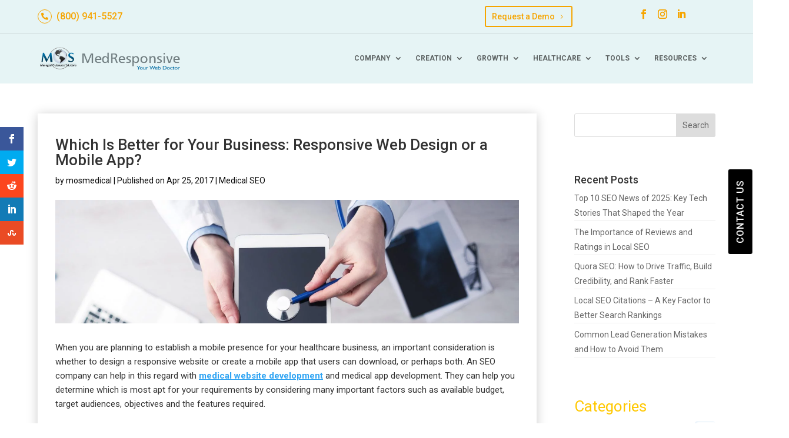

--- FILE ---
content_type: text/css; charset=utf-8
request_url: https://www.medresponsive.com/wp-content/cache/background-css/1/www.medresponsive.com/wp-content/et-cache/global/et-divi-customizer-global.min.css?ver=1768038290&wpr_t=1768269979
body_size: 5358
content:
body,.et_pb_column_1_2 .et_quote_content blockquote cite,.et_pb_column_1_2 .et_link_content a.et_link_main_url,.et_pb_column_1_3 .et_quote_content blockquote cite,.et_pb_column_3_8 .et_quote_content blockquote cite,.et_pb_column_1_4 .et_quote_content blockquote cite,.et_pb_blog_grid .et_quote_content blockquote cite,.et_pb_column_1_3 .et_link_content a.et_link_main_url,.et_pb_column_3_8 .et_link_content a.et_link_main_url,.et_pb_column_1_4 .et_link_content a.et_link_main_url,.et_pb_blog_grid .et_link_content a.et_link_main_url,body .et_pb_bg_layout_light .et_pb_post p,body .et_pb_bg_layout_dark .et_pb_post p{font-size:14px}.et_pb_slide_content,.et_pb_best_value{font-size:15px}body{color:#333333}.container,.et_pb_row,.et_pb_slider .et_pb_container,.et_pb_fullwidth_section .et_pb_title_container,.et_pb_fullwidth_section .et_pb_title_featured_container,.et_pb_fullwidth_header:not(.et_pb_fullscreen) .et_pb_fullwidth_header_container{max-width:1250px}.et_boxed_layout #page-container,.et_boxed_layout.et_non_fixed_nav.et_transparent_nav #page-container #top-header,.et_boxed_layout.et_non_fixed_nav.et_transparent_nav #page-container #main-header,.et_fixed_nav.et_boxed_layout #page-container #top-header,.et_fixed_nav.et_boxed_layout #page-container #main-header,.et_boxed_layout #page-container .container,.et_boxed_layout #page-container .et_pb_row{max-width:1410px}#top-menu li a{font-size:12px}body.et_vertical_nav .container.et_search_form_container .et-search-form input{font-size:12px!important}@media only screen and (min-width:981px){.et_header_style_left #et-top-navigation,.et_header_style_split #et-top-navigation{padding:32px 0 0 0}.et_header_style_left #et-top-navigation nav>ul>li>a,.et_header_style_split #et-top-navigation nav>ul>li>a{padding-bottom:32px}.et_header_style_split .centered-inline-logo-wrap{width:63px;margin:-63px 0}.et_header_style_split .centered-inline-logo-wrap #logo{max-height:63px}.et_pb_svg_logo.et_header_style_split .centered-inline-logo-wrap #logo{height:63px}.et_header_style_centered #top-menu>li>a{padding-bottom:11px}.et_header_style_slide #et-top-navigation,.et_header_style_fullscreen #et-top-navigation{padding:23px 0 23px 0!important}.et_header_style_centered #main-header .logo_container{height:63px}#logo{max-height:44%}.et_pb_svg_logo #logo{height:44%}.et_header_style_left .et-fixed-header #et-top-navigation,.et_header_style_split .et-fixed-header #et-top-navigation{padding:22px 0 0 0}.et_header_style_left .et-fixed-header #et-top-navigation nav>ul>li>a,.et_header_style_split .et-fixed-header #et-top-navigation nav>ul>li>a{padding-bottom:22px}.et_header_style_centered header#main-header.et-fixed-header .logo_container{height:44px}.et_header_style_split #main-header.et-fixed-header .centered-inline-logo-wrap{width:44px;margin:-44px 0}.et_header_style_split .et-fixed-header .centered-inline-logo-wrap #logo{max-height:44px}.et_pb_svg_logo.et_header_style_split .et-fixed-header .centered-inline-logo-wrap #logo{height:44px}.et_header_style_slide .et-fixed-header #et-top-navigation,.et_header_style_fullscreen .et-fixed-header #et-top-navigation{padding:13px 0 13px 0!important}}@media only screen and (min-width:1562px){.et_pb_row{padding:31px 0}.et_pb_section{padding:62px 0}.single.et_pb_pagebuilder_layout.et_full_width_page .et_post_meta_wrapper{padding-top:93px}.et_pb_fullwidth_section{padding:0}}	h1,h2,h3,h4,h5,h6{font-family:'Roboto',Helvetica,Arial,Lucida,sans-serif}body,input,textarea,select{font-family:'Roboto',Helvetica,Arial,Lucida,sans-serif}#main-header,#et-top-navigation{font-family:'Roboto',Helvetica,Arial,Lucida,sans-serif}#new-menu li li a{padding:6px 6px;border-bottom:1px dotted;width:100%;color:#0074ad;opacity:0.7;line-height:16px}.nav li ul{padding:0px 0;border-top:3px solid #00acb8}#new-menu li li{padding:0;margin:0;width:100%}#et_mobile_nav_menu .mobile_nav.opened .mobile_menu_bar::before,.et_pb_module.et_pb_menu .et_mobile_nav_menu .mobile_nav.opened .mobile_menu_bar::before{content:'\4d'}ul.et_mobile_menu li.menu-item-has-children .mobile-toggle,ul.et_mobile_menu li.page_item_has_children .mobile-toggle,.et-db #et-boc .et-l ul.et_mobile_menu li.menu-item-has-children .mobile-toggle,.et-db #et-boc .et-l ul.et_mobile_menu li.page_item_has_children .mobile-toggle{width:44px;height:100%;padding:0px!important;max-height:44px;border:none;position:absolute;right:0px;top:0px;z-index:999;background-color:transparent}ul.et_mobile_menu>li.menu-item-has-children,ul.et_mobile_menu>li.page_item_has_children,ul.et_mobile_menu>li.menu-item-has-children .sub-menu li.menu-item-has-children,.et-db #et-boc .et-l ul.et_mobile_menu>li.menu-item-has-children,.et-db #et-boc .et-l ul.et_mobile_menu>li.page_item_has_children,.et-db #et-boc .et-l ul.et_mobile_menu>li.menu-item-has-children .sub-menu li.menu-item-has-children{position:relative}.et_mobile_menu .menu-item-has-children>a,.et-db #et-boc .et-l .et_mobile_menu .menu-item-has-children>a{background-color:transparent}ul.et_mobile_menu .menu-item-has-children .sub-menu,#main-header ul.et_mobile_menu .menu-item-has-children .sub-menu,.et-db #et-boc .et-l ul.et_mobile_menu .menu-item-has-children .sub-menu,.et-db #main-header ul.et_mobile_menu .menu-item-has-children .sub-menu{display:none!important;visibility:hidden!important}ul.et_mobile_menu .menu-item-has-children .sub-menu.visible,#main-header ul.et_mobile_menu .menu-item-has-children .sub-menu.visible,.et-db #et-boc .et-l ul.et_mobile_menu .menu-item-has-children .sub-menu.visible,.et-db #main-header ul.et_mobile_menu .menu-item-has-children .sub-menu.visible{display:block!important;visibility:visible!important}ul.et_mobile_menu li.menu-item-has-children .mobile-toggle,.et-db #et-boc .et-l ul.et_mobile_menu li.menu-item-has-children .mobile-toggle{text-align:center;opacity:1}ul.et_mobile_menu li.menu-item-has-children .mobile-toggle::after,.et-db #et-boc .et-l ul.et_mobile_menu li.menu-item-has-children .mobile-toggle::after{top:10px;position:relative;font-family:"ETModules";content:'\33';color:#00acb8;background:#f0f3f6;border-radius:50%;padding:3px}ul.et_mobile_menu li.menu-item-has-children.dt-open>.mobile-toggle::after,.et-db #et-boc .et-l ul.et_mobile_menu li.menu-item-has-children.dt-open>.mobile-toggle::after{content:'\32'}.et_pb_menu_0.et_pb_menu .et_mobile_menu:after{position:absolute;right:5%;margin-left:-20px;top:-14px;width:0;height:0;content:'';border-left:20px solid transparent;border-right:20px solid transparent;border-bottom:20px solid #ffffff}.mobile_menu_bar{position:relative;display:block;line-height:0}.et_pb_menu_0.et_pb_menu .et_mobile_menu,.et_pb_menu_0.et_pb_menu .et_mobile_menu ul{background-color:#ffffff!important;border-radius:10px}h1{font-size:28px;font-family:'Roboto',Helvetica,Arial,Lucida,sans-serif;margin-top:20px}h2{font-size:24px}h3{font-size:20px}h4{font-size:18px}.row-contactus-sidebar{width:auto!important}#wpcs_content_inner_6334{background:#fcfcfc;padding:0px!important;margin:0px!important;border:none}#wpcs_content_main_6334{width:25%!important;top:17%!important}#wpcs_tab_6334{top:50%!important}#wpcs_content_main_6334{height:450px!important}#wpcs_tab_6334{border:none!important;border-bottom:none!important;padding:5px 0px 3px 0px!important;border-radius:17px 15px 0px 0px!important;border:1}#wpcs_tab_6334:hover{background:#0074ad}.txt-t{padding-bottom:12px}.clr-black{color:#000}.ft-15{font-size:15px}.ft-18{font-size:18px}.ft-20{font-size:20px}.ft-21{font-size:21px}.ft-24{font-size:24px}.ft-25{font-size:25px}.ft-30{font-size:30px}.wt-300{font-weight:300}.wt-400{font-weight:400}.th-clr{color:#02a9e7}.pb-0{padding-bottom:0px}.light-clr{color:#fff}.text-center{text-align:center}.text-white{color:#fff}.border-li{padding:0}.border-li li{list-style:none!important;font-size:13px;line-height:17px;border-bottom:1px solid #eee;background:none!important;padding-left:0!important;margin-bottom:10px;padding-bottom:10px}body{font-family:Roboto,Arial,sans-serif;font-size:15px;color:#333;background-color:#fff;line-height:1.7em;font-weight:400;-webkit-font-smoothing:antialiased;-moz-osx-font-smoothing:grayscale}article.et_pb_post{box-shadow:2px 3px 11px 5px #e3e3e3;padding:20px}.et_pb_post h2.entry-title{color:#3faaf2;margin-bottom:4px}#et_search_icon{display:none}.textwidget ul li{color:#fff;list-style:none!important;font-size:13px;line-height:17px;border-bottom:1px solid #eee;background:none!important;padding-left:0!important;margin-bottom:10px;padding-bottom:10px}.textwidget li{color:#fff;list-style:none!important;font-size:13px;line-height:17px;border-bottom:1px solid #eee;background:none!important;padding-left:0!important;margin-bottom:10px;padding-bottom:10px}.page-id-5599 .textwidget li{color:#000}p.footer-cls{color:#fff;font-size:12px}.footer-id p{color:#fff;font-size:12px}.footer-id a{color:#fff}.footer-id .text-right{text-align:right}div#id-2{width:80%}div#id-1{width:14%;margin-right:3px}p.subheading{font-size:21px!important;color:#03A9F4!important}h3.widget-title{font-size:26px!important;color:#ffc800;font-weight:400}p.bannerhead{color:#fff!important;font-size:18px;line-height:28px}#panel-2255-0-1-0>.panel-widget-style{background-color:#ffffff;padding:5px 5px 50px 5px;opacity:0.9}.form{background:rgba(255,255,255,.9);padding:28px 20px 8px}.heading{font-size:24px!important;color:#02a9e7!important;font-weight:300!important}.clr-black li{color:#000}.form-control{display:block;width:100%;height:34px;padding:6px 12px;font-size:14px;line-height:1.42857143;color:#555;background-color:#fff;background-image:none;border:1px solid #ccc;border-radius:4px;-webkit-box-shadow:inset 0 1px 1px rgb(0 0 0 / 8%);box-shadow:inset 0 1px 1px rgb(0 0 0 / 8%);-webkit-transition:border-color ease-in-out .15s,-webkit-box-shadow ease-in-out .15s;-o-transition:border-color ease-in-out .15s,box-shadow ease-in-out .15s;transition:border-color ease-in-out .15s,box-shadow ease-in-out .15s}.txtarea{display:block;width:100%;padding:6px 12px;font-size:14px;line-height:1.42857143;color:#555;background-color:#fff;background-image:none;border:1px solid #ccc;border-radius:4px;-webkit-box-shadow:inset 0 1px 1px rgb(0 0 0 / 8%);box-shadow:inset 0 1px 1px rgb(0 0 0 / 8%);-webkit-transition:border-color ease-in-out .15s,-webkit-box-shadow ease-in-out .15s;-o-transition:border-color ease-in-out .15s,box-shadow ease-in-out .15s;transition:border-color ease-in-out .15s,box-shadow ease-in-out .15s}.com-ht textarea{height:81px}.form-group{margin-bottom:13px}.page-id-44 label.col-md-3{font-weight:600}.page-id-11566 .et_pb_post{margin-bottom:0px}.page-id-11566 h2.entry-title{margin:3px 0;font-size:16px;line-height:26px;font-weight:400;color:#0074ad}.in-view input{background:none;border-right:none;border-top:none;border-left:none}.btn-default{background:#707d80!important;border:none;border-radius:0;padding:6px 25px;color:#fff}a.newbutton{background:#23527c;color:#fff;position:relative;top:15px;padding:10px 20px;font-size:16px}.content li{background:var(--wpr-bg-9f93e030-9c49-4898-a30e-7a8e41113921) no-repeat 0 5px;list-style:none;padding-left:20px}.hr-cls{border-bottom:1px solid #eee}.clr-dark li{color:#000}.cls-dark li{color:#000}.clr-orange{color:orange}.clr-blue{color:#02a9e7}ol.ecomercelist li{background:unset;font-size:15px;margin-bottom:10px!important;line-height:65px;padding:0!important}.textwidget li{color:#000}ol.ecomercelist li span.spannum{color:#ffffff;margin:0px 8px;font-size:16px;background:#0295cc;width:20px;height:20px;padding:3px;border-radius:50%}#width-30{margin-right:0px;width:33%}ul.textwidget{padding-left:0px}.entry-content .et_pb_section_1.et_pb_section{background-color:#fff!important}.padd-0{padding:0}.btn-primary{background:#02a9e7;border:none;border-radius:0;padding:8px 25px}.text-right a.btn-primary{color:#fff}.text-right{margin-bottom:20px;float:right}.width-100{width:100%}.margin-0{margin:0px}.media-left{margin-right:20px}h2.widget-title{background-color:#000;padding:0px 10px;color:#fff;font-size:18px}ul.wp-block-latest-posts__list.wp-block-latest-posts a{font-size:13px;color:#0074ad}.wp-block-latest-posts.wp-block-latest-posts__list li{clear:both;list-style:none!important;font-size:13px;line-height:17px;border-bottom:1px solid #eee;background:none!important;padding-left:0!important;margin-bottom:10px;padding-bottom:10px}.lsow-testimonial{text-align:center;max-width:750px;margin:0 auto 40px;font-size:18px;line-height:32px;font-style:italic;color:#666}h3.lsow-author-name{background:#222;padding:8px 20px;color:#fff;font-size:15px!important;width:225px;margin-right:auto;margin-left:auto}.lsow-author-credentials{color:#666}.et_right_sidebar #sidebar{padding-left:15px}.widget_wp_categories_widget ul li,.widget_wpcategorieswidget ul li{font-size:13px!important}.et_pb_widget ol li ol li,.et_pb_widget ul li ul li{margin-left:0px;text-transform:capitalize}.widget_wp_categories_widget>ul li ul,.widget_wpcategorieswidget>ul li ul{padding-left:2px!important}.widget_wp_categories_widget h2,.widget_wpcategorieswidget h2{margin:0 0 15px!important;line-height:24px;font-size:15px;background-color:#000;padding:3px 10px;color:#fff!important;font-size:18px!important;text-transform:capitalize!important}.localseoimage{background-color:#1e73be;padding:30px;border-radius:50%;margin-top:40px}.localseoimage img{width:47px;margin-left:auto;margin-right:auto;display:block}.margin-right{margin-right:9px}.margin-left{margin-left:9px}p.bg-black{background:#000;color:#fff;padding:10px!important;padding:10px;width:250px}.widget_wp_categories_widget ul li,.widget_wpcategorieswidget ul li{border-bottom:1px solid #f0f0f0}#mega-menu-wrap-primary-menu #mega-menu-primary-menu>li.mega-menu-item>a.mega-menu-link{color:#02a9e7;background:rgb(255 255 255)}.tfree-testimonial-title{display:none}a.newbutton1{color:#fff;font-weight:800}#contactfeilds{width:100%;padding:10px 20px;margin-bottom:10px;border:1px solid #eee}.wpcf7-submit{width:fit-content!important;background:#0074ad;color:white}.txt-orange{color:orange}.smallhead{font-size:18px;margin-top:10px}.txt-black{color:#000}.multidiv{display:inline-block;color:#fff}.multidiv .firstdiv,.multidiv .seconddiv{display:inline-block;padding-left:0}.multidiv .firstdiv li,.multidiv .seconddiv li{background:var(--wpr-bg-2c8b2145-56dd-4a01-94f1-874ddd5b5111) no-repeat 0 5px}.multidiv .firstdiv li,.multidiv .seconddiv li{list-style:none;padding-left:20px}.ecomerce-list.right,.ecomerce-list.left{line-height:50px;margin:0;padding:0}.ecomerce-list li{list-style:none}.ecomerce-list.right{text-align:right}.ecomerce-list.left{text-align:left}.spannum{color:#fff;background-color:#0295cc;padding:5px;border-radius:25px;margin:5px;font-size:14px}.bannertext h2{color:#fff;font-size:50px!important;line-height:55px}.bannertext h3{color:#fff;font-size:26px!important}#blue-bg{background:#0074ad!important}.blog-btn a{color:#fff;background:#0074ad;font-size:20px!important;padding:5px 20px}.flex.socialicons{display:flex;width:100%;margin-top:30px;color:#fff}.flex-1 img{width:50px}.flex-1{flex:1}.flex.socialicons.align-center {text-align:center}p.writter{color:#fff}.margin-right p.bg-black{margin-right:auto;margin-left:auto;display:inline-block}a.btn{background:#2ea3f2;color:#fff;border:1px solid #afafaf;padding:10px 10px}.seo-strategies-desc h4{background:#000;color:#1e73be;padding:7px 15px;font-size:16px;margin-bottom:8px}.seo-strategies{display:table;width:100%}.seo-strategies-desc,.seo-strategies-img{display:table-cell;vertical-align:top}.seo-strategies-img-desc{background-color:#1e73be;padding:20px;border-radius:50%}.text-left .seo-strategies-img-desc{margin-right:15px}.text-right .seo-strategies-img-desc{margin-left:15px}.seo-strategies-img img{margin:0;padding:0;width:220px;vertical-align:middle;height:100%}.text-right{text-align:right}.text-left{text-align:left}.row-digital{display:table;width:100%}.column-digital{display:table-cell;vertical-align:middle;margin:0;padding:0}.digital-bg-image{display:inherit}.column-digital-desc{padding-left:20%;padding-right:50px}.et-search-form,blockquote{border-color:#adaaaa}blockquote p{padding-bottom:0;font-size:18px}.top{background:var(--wpr-bg-330ee05c-14c3-45dd-9cfd-8cb9b47a76d1) repeat;min-height:44px;padding:8px 0}.contactphone{font-size:17px;color:orange;margin:0;line-height:normal}.social a i{color:orange;margin:10px;font-size:18px}.contactphone i{border:1px solid;padding:8px;border-radius:50%;width:30px;height:30px;line-height:15px;margin-right:10px}.et_header_style_left #et-top-navigation{padding-top:32px;padding-bottom:10px}#mega-menu-wrap-primary-menu #mega-menu-primary-menu>li.mega-menu-item>a.mega-menu-link{color:#02a9e7;background:rgb(230 244 245)}#main-header{background-color:rgb(230 244 245)}.container{width:90%}.et_pb_row{width:90%}#top-menu li{padding-right:10px}.nav .menu-item a{text-transform:uppercase;font-size:12px}.contactphone a{color:orange}#top-menu li li a{padding:6px 6px;border-bottom:1px dotted;width:100%;color:#0074ad;opacity:0.7;line-height:16px}.nav li ul{padding:0px 0;border-top:3px solid #00acb8}#top-menu li li{padding:0;margin:0;width:100%}#blog-blue h2.entry-title{color:#337ab7;text-align:center}#blue-blog .entry-title{text-align:center}#blue-blog .post-content-inner{text-align:center}#blue-blog a.more-link{text-align:center;background:#0074ad;color:#fff;padding:6px 20px;position:relative;top:15px;margin-left:auto;margin-right:auto;display:table}#et_top_search{display:none!important}.mobile_menu_bar:before{font-size:40px;color:#000}.et_mobile_menu{padding:0}.et_mobile_menu li li{padding-left:0}.et_mobile_menu li a{border-bottom:1px dotted rgb(0 0 0 / 22%);padding:5px 5%;font-size:12px}@media screen and (max-width :768px){.column-digital{display:inline-block;text-align:left!important}.column-digital-desc{padding:30px}.social a i{color:orange;margin:5px}.contactphone{font-size:12px}.container-fluid.top .container{width:85%}.et_header_style_left #logo{max-width:74%}}#top-menu li li a{font-weight:500}@media screen and (min-width:1025px){body:not(.fusion-builder-ui-wireframe) .fusion-no-large-visibility{display:none!important}}@media (min-width:981px) and (max-width:1350px){.container{width:95%!important}#logo{max-height:40%!important}.et_header_style_left #et-top-navigation nav>ul>li>a,.et_header_style_split #et-top-navigation nav>ul>li>a{padding-bottom:13px!important}}.entry-content h2,.entry-content h3{margin-top:20px;margin-bottom:10px}blockquote{background:#FFFFD6;border-color:#E09900;padding:20px;padding-bottom:8px}blockquote p{margin-bottom:12px;font-weight:500}blockquote li{font-size:18px;font-weight:500;line-height:1.6em}#et-main-area p a{text-decoration:underline}#et-main-area p a:hover{text-decoration:none}.et_pb_title_container a{text-decoration:none!important}.readmore-box{border-radius:6px;border-left:solid 6px;padding:16px 14px 8px 18px;margin:24px 0}.readmore-box p{margin-bottom:10px;text-align:left}.readmore-box.black{background-color:#f5f5f5;border-color:#222}.readmore-box.blue{background-color:#e0f2f2;border-color:#007acc}.readmore-box p.cta-title{font-size:22px!important;padding-bottom:0}.readmore-box p.calltxt{font-size:17px!important}.readmore-box a{text-decoration:none!important}.ctablog{background-color:#e6f4f5;border:1px solid #007acc;border-radius:10px;margin:40px auto;padding:30px 40px}.ctablog h3,p.cta-title{line-height:28px!important;margin-top:0;padding-bottom:15px}.ctablog span{color:#007acc}.ctablog a{color:#007acc}.ctablog p{text-align:left;padding-bottom:15px}.ctablog .cta-btn{color:#fff;text-decoration:none!important;display:inline-block;padding:8px 15px;border:none;border-radius:4px;background:#007acc;margin-bottom:10px;margin-top:5px;transition:color 0.25s linear 0s,background-color 0.25s ease-in-out 0s,border-color 0.25s ease-in-out 0s}.ctablog .cta-btn:hover{display:inline-block;padding:8px 15px;border:none;background:#222;text-decoration:none!important;margin-bottom:10px;margin-top:5px;color:#fff}.ctablog a{text-decoration:none!important}@media only screen and (min-width:992px){.ctablog h3,p.cta-title{font-size:26px!important;line-height:40px!important}.ctablog p{font-size:15px}.start-icon{background:#e6f4f5 var(--wpr-bg-5533bd1c-bd2f-4810-9388-00361c141e7b) no-repeat 20px 30px;padding:40px 50px 40px 230px}.calltxt{font-size:18px!important}}@media only screen and (max-width:991px){.ctablog{width:100%;padding:40px 30px}.ctablog h3,p.cta-title{font-size:22px}.start-icon{background:#e6f4f5 var(--wpr-bg-2c2d5938-1cbd-43ac-aa2b-fd0f19456b51) no-repeat center 20px;padding:140px 20px 30px}}.grecaptcha-badge{display:none}.sidebarblog .et_pb_widget ul li{font-size:14px;border-bottom:1px solid #eee!important}.bluebg h2,.bluebg h3,.bluebg h4,.bluebg h5,.bluebg p{color:#fff}.bluebg a{color:#fff}.bluebg a:hover{color:#fff}.promotxt{color:#ffa500;font-weight:400}.bannertxt ul li{font-size:20px!important;font-weight:400!important}.footer-cta p{font-size:18px;line-height:1.6em}.midmenu{background:#000000}.midmenu ul{padding:0;margin:0;text-align:center}.midmenu li{list-style:none;display:inline;font-size:18px;font-weight:bold;margin:0 15px}.midmenu a{color:#fff}.midmenu a:hover{color:#00acb8}@media only screen and (max-width:768px){.midmenu ul{text-align:left}.midmenu li{display:block;font-size:13px}}.table{border-collapse:collapse;width:100%}.table th{border:1px solid #939191;text-align:left;padding:8px;background-color:#dddddd}.table td{border:1px solid #939191;text-align:left;padding:8px}.custom-bullets ul{margin-top:15px}.custom-bullets ul li{padding-left:30px;list-style:none;margin-bottom:10px}.custom-bullets ul li::before{content:'';display:inline-block;margin-right:7px;margin-left:-30px;padding-right:5px;font-family:'ETmodules';font-size:1.2em;vertical-align:middle}.check-outline-blue ul li::before{content:'\52';color:#00acb8}.check-solid-blue ul li::before{content:'\e052';color:#00acb8}.check-outline-black ul li::before{content:'\52';color:#1e232b}.check-solid-black ul li::before{content:'\e052';color:#1e232b}.check-outline-orange ul li::before{content:'\52';color:#f6a500}.check-solid-orange ul li::before{content:'\e052';color:#f6a500}.star-outline-blue ul li::before{content:'\e031';color:#00acb8}.star-solid-blue ul li::before{content:'\e033';color:#00acb8}@media only screen and (max-width:980px){.two-columns .et_pb_column{width:50%!important}.three-columns .et_pb_column{width:33%!important}.four-columns .et_pb_column{width:25%!important;margin-right:0!important}}@media only screen and (max-width:479px){.nospacecol-mobile .et_pb_column{margin-bottom:0!important;padding-bottom:0!important}.nospacecol-mobile .et_pb_column ul{padding-bottom:0!important;margin-top:0!important}}.table-of-content{background:#f2fbfb;border:1px solid #50cafb;border-radius:10px;width:100%;padding:30px 30px 10px;display:table;margin:1.5em 0 2.5em;position:relative}.table-of-content h2{padding-bottom:15px!important}.table-of-content li{margin-bottom:3px}.table-of-content a{color:#222!important;text-decoration:none!important}.table-of-content a:hover{color:#2ea3f2;text-decoration:underline}.heading-level-3,.heading-level-4,.heading-level-5,.heading-level-6{margin-left:40px!important}

--- FILE ---
content_type: text/css; charset=utf-8
request_url: https://www.medresponsive.com/wp-content/et-cache/10517/et-core-unified-tb-33544-tb-21329-tb-11936-deferred-10517.min.css?ver=1768047781
body_size: 1721
content:
.et_pb_section_2_tb_footer.et_pb_section{padding-top:0px;padding-bottom:0px;margin-bottom:100px;background-color:RGBA(255,255,255,0)!important}.et_pb_section_2_tb_footer{width:100%;z-index:9999;position:fixed!important;bottom:0px;top:auto;left:50%;right:auto;transform:translateX(-50%)}body.logged-in.admin-bar .et_pb_section_2_tb_footer{top:auto}.et_pb_row_1_tb_footer{background-color:#f6a500;box-shadow:0px 2px 18px 0px rgba(0,0,0,0.3);transition:padding 300ms ease 0ms;border-radius:20px}.et_pb_row_1_tb_footer.et_pb_row{padding-top:0px!important;padding-bottom:0px!important;margin-bottom:10px!important;padding-top:0px;padding-bottom:0px}.et_pb_row_1_tb_footer,body #page-container .et-db #et-boc .et-l .et_pb_row_1_tb_footer.et_pb_row,body.et_pb_pagebuilder_layout.single #page-container #et-boc .et-l .et_pb_row_1_tb_footer.et_pb_row,body.et_pb_pagebuilder_layout.single.et_full_width_page #page-container #et-boc .et-l .et_pb_row_1_tb_footer.et_pb_row{width:100%}.et_pb_column_3_tb_footer{margin-bottom:0}.et_pb_text_2_tb_footer h3{font-size:24px;color:#ffffff!important;text-align:center}.et_pb_text_2_tb_footer{padding-top:20px!important;padding-bottom:10px!important}.et_pb_button_0_tb_footer_wrapper .et_pb_button_0_tb_footer,.et_pb_button_0_tb_footer_wrapper .et_pb_button_0_tb_footer:hover{padding-top:2px!important;padding-bottom:2px!important}.et_pb_button_0_tb_footer_wrapper{margin-top:12px!important;margin-right:5px!important;margin-bottom:5px!important;margin-left:5px!important}body #page-container .et_pb_section .et_pb_button_0_tb_footer{color:#ffffff!important;border-width:5px!important;border-color:RGBA(255,255,255,0);border-radius:10px;font-size:17px;padding-right:2em;padding-left:0.7em;background-color:#0A0A0A}body #page-container .et_pb_section .et_pb_button_0_tb_footer:hover{color:#E09900!important;background-image:initial;background-color:#0A0A0A}body #page-container .et_pb_section .et_pb_button_0_tb_footer:hover:after{margin-left:.3em;left:auto;margin-left:.3em}body #page-container .et_pb_section .et_pb_button_0_tb_footer:after{color:#ffffff;line-height:inherit;font-size:inherit!important;opacity:1;margin-left:.3em;left:auto;font-family:FontAwesome!important;font-weight:900!important}.et_pb_button_0_tb_footer{transition:color 300ms ease 0ms,background-color 300ms ease 0ms}.et_pb_button_0_tb_footer,.et_pb_button_0_tb_footer:after,.et_pb_button_1_tb_footer,.et_pb_button_1_tb_footer:after{transition:all 300ms ease 0ms}.et_pb_blurb_0_tb_footer.et_pb_blurb{border-radius:50% 50% 50% 50%;overflow:hidden;height:40px;width:40px;position:absolute;top:0px;right:0px}.et_pb_blurb_0_tb_footer{transform:rotateX(0deg) rotateY(0deg) rotateZ(135deg)}.et_pb_blurb_0_tb_footer.et_pb_blurb .et_pb_main_blurb_image{margin-bottom:0px}.et_pb_blurb_0_tb_footer .et-pb-icon{font-size:30px;color:#000000;font-family:ETmodules!important;font-weight:400!important}.et_pb_section_3_tb_footer.et_pb_section{padding-top:0px;padding-right:0px;padding-bottom:0px;padding-left:0px;background-color:RGBA(255,255,255,0)!important}.et_pb_row_2_tb_footer.et_pb_row{padding-top:0px!important;padding-right:0px!important;padding-bottom:0px!important;padding-left:0px!important;margin-top:0px!important;margin-right:0px!important;margin-bottom:0px!important;margin-left:0px!important;padding-top:0px;padding-right:0px;padding-bottom:0px;padding-left:0px}.et_pb_row_2_tb_footer,body #page-container .et-db #et-boc .et-l .et_pb_row_2_tb_footer.et_pb_row,body.et_pb_pagebuilder_layout.single #page-container #et-boc .et-l .et_pb_row_2_tb_footer.et_pb_row,body.et_pb_pagebuilder_layout.single.et_full_width_page #page-container #et-boc .et-l .et_pb_row_2_tb_footer.et_pb_row{width:100%;max-width:100%}.et_pb_row_2_tb_footer{position:fixed!important;top:50%;bottom:auto;right:0px;left:auto;transform:translateY(-50%)}body.logged-in.admin-bar .et_pb_row_2_tb_footer{top:calc(50% + 32px)}.et_pb_button_1_tb_footer_wrapper{margin-right:-50px!important;margin-left:0px!important}body #page-container .et_pb_section .et_pb_button_1_tb_footer{color:#ffffff!important;border-color:#000000;letter-spacing:1px;font-size:16px;background-color:#000000}body #page-container .et_pb_section .et_pb_button_1_tb_footer:hover:after{margin-left:.3em;left:auto;margin-left:.3em;opacity:1}body #page-container .et_pb_section .et_pb_button_1_tb_footer:after{line-height:inherit;font-size:inherit!important;margin-left:-1em;left:auto;font-family:ETmodules!important;font-weight:400!important}.et_pb_button_1_tb_footer_wrapper a{transform:rotateX(0deg) rotateY(0deg) rotateZ(270deg)}.et_pb_section_4_tb_footer.et_pb_section{background-color:rgba(255,255,255,0.98)!important}.et_pb_contact_field_5_tb_footer,.et_pb_contact_field_6_tb_footer{display:none!important}.et_pb_contact_form_0_tb_footer.et_pb_contact_form_container h1,.et_pb_contact_form_0_tb_footer.et_pb_contact_form_container h2.et_pb_contact_main_title,.et_pb_contact_form_0_tb_footer.et_pb_contact_form_container h3.et_pb_contact_main_title,.et_pb_contact_form_0_tb_footer.et_pb_contact_form_container h4.et_pb_contact_main_title,.et_pb_contact_form_0_tb_footer.et_pb_contact_form_container h5.et_pb_contact_main_title,.et_pb_contact_form_0_tb_footer.et_pb_contact_form_container h6.et_pb_contact_main_title{font-weight:300;font-size:26px;color:#0DA0C5!important}.et_pb_contact_form_0_tb_footer.et_pb_contact_form_container{background-color:#FFFFFF;padding-top:30px;padding-right:40px;padding-bottom:20px;padding-left:40px}.et_pb_contact_form_0_tb_footer.et_pb_contact_form_container .input,.et_pb_contact_form_0_tb_footer.et_pb_contact_form_container .input[type="checkbox"]+label i,.et_pb_contact_form_0_tb_footer.et_pb_contact_form_container .input[type="radio"]+label i{border-radius:5px 5px 5px 5px;overflow:hidden;border-width:1px;border-color:#D6D6D6}body #page-container .et_pb_section .et_pb_contact_form_0_tb_footer.et_pb_contact_form_container.et_pb_module .et_pb_button{color:#FFFFFF!important;border-color:RGBA(255,255,255,0);font-size:18px;font-weight:300!important;background-color:#6B6B6B!important}body #page-container .et_pb_section .et_pb_contact_form_0_tb_footer.et_pb_contact_form_container.et_pb_module .et_pb_button:after{font-size:1.6em}body.et_button_custom_icon #page-container .et_pb_contact_form_0_tb_footer.et_pb_contact_form_container.et_pb_module .et_pb_button:after{font-size:18px}.et_pb_contact_form_0_tb_footer .input,.et_pb_contact_form_0_tb_footer .input[type="checkbox"]+label i,.et_pb_contact_form_0_tb_footer .input[type="radio"]+label i,.et_pb_contact_form_0_tb_footer .input:focus,.et_pb_contact_form_0_tb_footer .input[type="checkbox"]:active+label i,.et_pb_contact_form_0_tb_footer .input[type="radio"]:active+label i{background-color:#FFFFFF}.et_pb_contact_form_0_tb_footer .input,.et_pb_contact_form_0_tb_footer .input[type="checkbox"]+label,.et_pb_contact_form_0_tb_footer .input[type="radio"]+label,.et_pb_contact_form_0_tb_footer .input[type="checkbox"]:checked+label i:before,.et_pb_contact_form_0_tb_footer .input::placeholder,.et_pb_contact_form_0_tb_footer .input:focus,.et_pb_contact_form_0_tb_footer .input[type="checkbox"]:active+label,.et_pb_contact_form_0_tb_footer .input[type="radio"]:active+label,.et_pb_contact_form_0_tb_footer .input[type="checkbox"]:checked:active+label i:before{color:#6B6B6B}.et_pb_contact_form_0_tb_footer .input::-webkit-input-placeholder{color:#6B6B6B}.et_pb_contact_form_0_tb_footer .input::-moz-placeholder{color:#6B6B6B}.et_pb_contact_form_0_tb_footer .input::-ms-input-placeholder{color:#6B6B6B}.et_pb_contact_form_0_tb_footer p .input:focus::-webkit-input-placeholder{color:#6B6B6B}.et_pb_contact_form_0_tb_footer p .input:focus::-moz-placeholder{color:#6B6B6B}.et_pb_contact_form_0_tb_footer p .input:focus:-ms-input-placeholder{color:#6B6B6B}.et_pb_contact_form_0_tb_footer p textarea:focus::-webkit-input-placeholder{color:#6B6B6B}.et_pb_contact_form_0_tb_footer p textarea:focus::-moz-placeholder{color:#6B6B6B}.et_pb_contact_form_0_tb_footer p textarea:focus:-ms-input-placeholder{color:#6B6B6B}.et_pb_contact_form_0_tb_footer .input[type="radio"]:checked+label i:before,.et_pb_contact_form_0_tb_footer .input[type="radio"]:checked:active+label i:before{background-color:#6B6B6B}.et_pb_column_6_tb_footer{background-color:RGBA(255,255,255,0)}.et_pb_row_1_tb_footer:hover{padding-top:0px!important;padding-bottom:0px!important}.et_pb_section_4_tb_footer{margin-left:auto!important;margin-right:auto!important}@media only screen and (min-width:981px){.et_pb_section_2_tb_footer{bottom:-100px}.et_pb_section_4_tb_footer{width:40%}}@media only screen and (max-width:980px){.et_pb_section_2_tb_footer.et_pb_section{margin-bottom:140px}.et_pb_section_2_tb_footer{bottom:-140px}.et_pb_text_2_tb_footer h3{font-size:20px}.et_pb_text_2_tb_footer{padding-top:15px!important;padding-bottom:0px!important}.et_pb_button_0_tb_footer_wrapper{margin-top:12px!important;margin-right:5px!important;margin-bottom:10px!important;margin-left:5px!important}body #page-container .et_pb_section .et_pb_button_0_tb_footer{font-size:13px!important}body #page-container .et_pb_section .et_pb_button_0_tb_footer:after{line-height:inherit;font-size:inherit!important;margin-left:.3em;left:auto;display:inline-block;opacity:1;content:attr(data-icon);font-family:FontAwesome!important;font-weight:900!important}body #page-container .et_pb_section .et_pb_button_0_tb_footer:before,body #page-container .et_pb_section .et_pb_button_1_tb_footer:before{display:none}body #page-container .et_pb_section .et_pb_button_0_tb_footer:hover:after{margin-left:.3em;left:auto;margin-left:.3em}body #page-container .et_pb_section .et_pb_button_1_tb_footer:after{line-height:inherit;font-size:inherit!important;margin-left:-1em;left:auto;display:inline-block;opacity:0;content:attr(data-icon);font-family:ETmodules!important;font-weight:400!important}body #page-container .et_pb_section .et_pb_button_1_tb_footer:hover:after{margin-left:.3em;left:auto;margin-left:.3em;opacity:1}.et_pb_section_4_tb_footer{width:80%}body #page-container .et_pb_section .et_pb_contact_form_0_tb_footer.et_pb_contact_form_container.et_pb_module .et_pb_button:after{display:inline-block;opacity:0}body #page-container .et_pb_section .et_pb_contact_form_0_tb_footer.et_pb_contact_form_container.et_pb_module .et_pb_button:hover:after{opacity:1}}@media only screen and (max-width:767px){.et_pb_section_2_tb_footer{bottom:-140px}.et_pb_text_2_tb_footer h3{font-size:20px;line-height:1.2em}.et_pb_text_2_tb_footer{padding-top:10px!important;padding-right:20px!important;padding-bottom:0px!important;padding-left:20px!important;margin-top:0px!important;margin-bottom:0px!important}.et_pb_button_0_tb_footer_wrapper{margin-top:0px!important;margin-bottom:20px!important}body #page-container .et_pb_section .et_pb_button_0_tb_footer:after{line-height:inherit;font-size:inherit!important;margin-left:.3em;left:auto;display:inline-block;opacity:1;content:attr(data-icon);font-family:FontAwesome!important;font-weight:900!important}body #page-container .et_pb_section .et_pb_button_0_tb_footer:before,body #page-container .et_pb_section .et_pb_button_1_tb_footer:before{display:none}body #page-container .et_pb_section .et_pb_button_0_tb_footer:hover:after{margin-left:.3em;left:auto;margin-left:.3em}body #page-container .et_pb_section .et_pb_button_1_tb_footer:after{line-height:inherit;font-size:inherit!important;margin-left:-1em;left:auto;display:inline-block;opacity:0;content:attr(data-icon);font-family:ETmodules!important;font-weight:400!important}body #page-container .et_pb_section .et_pb_button_1_tb_footer:hover:after{margin-left:.3em;left:auto;margin-left:.3em;opacity:1}body #page-container .et_pb_section .et_pb_contact_form_0_tb_footer.et_pb_contact_form_container.et_pb_module .et_pb_button:after{display:inline-block;opacity:0}body #page-container .et_pb_section .et_pb_contact_form_0_tb_footer.et_pb_contact_form_container.et_pb_module .et_pb_button:hover:after{opacity:1}.et_pb_column_3_tb_footer{padding-bottom:0px}}